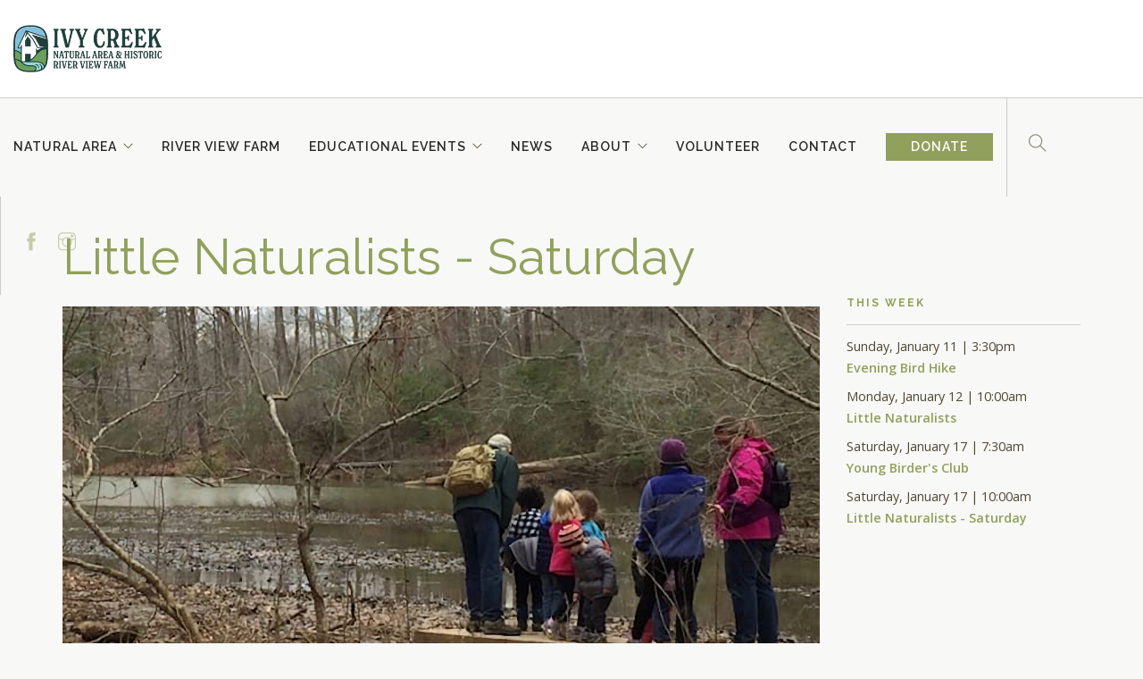

--- FILE ---
content_type: text/html; charset=UTF-8
request_url: https://ivycreekfoundation.org/calendar/event/1049/
body_size: 4236
content:
<!DOCTYPE html>
<html lang="en">
<head>
<title>Ivy Creek Foundation | Little Naturalists - Saturday</title>
<meta name='description' content='The Ivy Creek Foundation in Charlottesville, Virginia currently manages the 219-acre Ivy Creek Natural Area (ICNA) in Charlottesville, Virginia and assists in monitoring the William S.D. Woods Natural Heritage Area.' />
<meta name="author" content="drw Design - https://drwdesign.com" />
<meta name="viewport" content="width=device-width, initial-scale=1.0" />
<link rel="apple-touch-icon" sizes="180x180" href="/favicons/apple-touch-icon.png">
<link rel="icon" type="image/png" sizes="32x32" href="/favicons/favicon-32x32.png">
<link rel="icon" type="image/png" sizes="16x16" href="/favicons/favicon-16x16.png">
<link rel="manifest" href="/favicons/site.webmanifest">



<link href="/css/themify-icons.css" rel="stylesheet" type="text/css" media="all" />
<link href="/css/bootstrap.css" rel="stylesheet" type="text/css" media="all" />

<link href="/css/calstyle.css" rel="stylesheet" type="text/css" media="all" />
<link href="/css/theme-nature.css" rel="stylesheet" type="text/css" media="all" />
<link href="/css/lightbox.min.css" rel="stylesheet" type="text/css" media="all" />
<link href="/css/custom.css" rel="stylesheet" type="text/css" media="all" />
<link href="https://fonts.googleapis.com/css?family=Lato:300,400%7CRaleway:100,400,300,500,600,700%7COpen+Sans:400,500,600" rel="stylesheet" type="text/css">
<script>
  (function(i,s,o,g,r,a,m){i['GoogleAnalyticsObject']=r;i[r]=i[r]||function(){(i[r].q=i[r].q||[]).push(arguments)},i[r].l=1*new Date();a=s.createElement(o),
  m=s.getElementsByTagName(o)[0];a.async=1;a.src=g;m.parentNode.insertBefore(a,m)
  })(window,document,'script','https://www.google-analytics.com/analytics.js','ga');
  ga('create', 'UA-87663311-1', 'auto');
  ga('send', 'pageview');
</script>
<style type="text/css">
 #successMessage {display:none}   
</style>

</head>
    <body class="scroll-assist">
        <div class="nav-container">
            <a id="top"></a>
		    <nav>
		        <div class="nav-bar">
		            <div class="module left">
		                <a href="/">
		                   <img class="logo logo-light" alt="Ivy Creek Foundation" src="/images/icf-light.png">
		                    <img class="logo logo-dark" alt="Ivy Creek Foundation" src="/images/icf-dark.png">
		               </a>
		            </div>
		            <div class="module widget-handle mobile-toggle right visible-md visible-sm visible-xs">
		                <i class="ti-menu"></i>
		            </div>
		            <div class="module-group right">
		                <div class="module left">
		                     <ul class="menu">
                             <li class="has-dropdown"><a href="#" >Natural Area</a><ul>
                             <li class=""><a href="/overview" >Overview</a></li>
                          
                             <li class="has-dropdown"><a href="#" >The Trails</a><ul>
                             <li class=""><a href="/trail-map" >Trail Map</a></li>
                          
                             <li class=""><a href="/what-hike-shall-i-take" >Trail Descriptions</a></li>
                          
                             <li class=""><a href="/walks" >Trail Guides</a></li>
                          </ul></li>
                          
                             <li class=""><a href="/the-barn" >The Barn</a></li>
                          
                             <li class=""><a href="/education-building" >Education Building</a></li>
                          
                             <li class=""><a href="/the-gardens" >The Gardens</a></li>
                          
                             <li class=""><a href="/rules" >Rules & Regs</a></li>
                          
                             <li class="has-dropdown"><a href="#" >Natural History</a><ul>
                             <li class=""><a href="/natural-history" >History of Ivy Creek</a></li>
                          
                             <li class=""><a href="/flora-fauna" >Flora and Fauna</a></li>
                          
                             <li class=""><a href="/nhnotes" >Natural History Audio</a></li>
                          </ul></li>
                          </ul></li>
                          
                             <li class=""><a href="/cultural-history" >River View Farm</a></li>
                          
                             <li class="has-dropdown"><a href="#" >Educational Events</a><ul>
                             <li class=""><a href="/calendar" >Calendar</a></li>
                          
                             <li class=""><a href="/field-trips" >Field Trips</a></li>
                          
                             <li class=""><a href="/education-programs" >Education Programs</a></li>
                          
                             <li class=""><a href="/ivy-talks" >Ivy Talks</a></li>
                          
                             <li class=""><a href="/kids-page" >Kids' Page</a></li>
                          </ul></li>
                          
                             <li class=""><a href="/news" >News</a></li>
                          
                             <li class="has-dropdown"><a href="#" >About</a><ul>
                             <li class=""><a href="/about" >The Foundation</a></li>
                          
                             <li class=""><a href="/staff-and-board" >Staff and Board</a></li>
                          </ul></li>
                          
                             <li class=""><a href="/volunteer" >Volunteer</a></li>
                          
                             <li class=""><a href="/contact" >Contact</a></li>
                          
                             <li class=""><a href="#" class="btn btn-sm btn-filled" style="color:#fff">Donate</a><ul>
                             <li class=""><a href="/membership" >Giving</a></li>
                          
                             <li class=""><a href="/merchandise" >Merchandise</a></li>
                          </ul></li>
                          </ul>
		                </div>
		                <div class="module widget-handle search-widget-handle left">
		                    <div class="search">
                                <i class="ti-search"></i>
                                <span class="title">Search Site</span>
                            </div>
                            <div class="function">
    <form class="search-form" method="post" action="https://ivycreekfoundation.org/"  >
<div class='hiddenFields'>
<input type="hidden" name="ACT" value="21" />
<input type="hidden" name="RES" value="" />
<input type="hidden" name="meta" value="YIHTPpoRAuVog+fnPN3RZpx9vZ9/sp6m7MWRJEEo/8O04E3MICOS0BEK//u0eaRDxqTU85wNZoQ1l3EDfNQsgq/EyWU1D2nmwOgko0QRgQml3Xzhq8tsHVRd61k+VV0t/8tPvWiXxpMwdvVfSp9ICyHyEvmPFOTisdCOgXb4jlVF9hV9ayKn4CcyNlj8+6+i/2jXkdE8+qI5Htuy1hEnT7wBcIOhZxSybzWgfZnDddHAisx/fneAVYqKItYf04YGdRLeWfAfZ0nVqKnf+/Ie36vuyuFCpRPaU2gDL/g8DmdquAIBsHaID6SbdwRfmAk7y4QS1R32rVWhOuSJeUKls1NZZ20ryv6yzfHguA2PUkvixvmLp2leuKBer2+GxQ6ENQsQSLUCF06JFCuPPXoU9Pdblt6IIzi+57iDuYq/WHrB7OJZZH5u8zcYKsjxerVOVVSqmB1u+Uu1ocBpfiA1zJEdgOo7M114p0vSVurRXOeEQm2ebgb6N4D7f1JQL0zc1dy2nLBPRMBWP8djjYyj7ktW3D8twIH84eCy6HWXoPQ=" />
<input type="hidden" name="site_id" value="1" />
<input type="hidden" name="csrf_token" value="45234c939b8ba42aaa50c6b82f99968c73077fa3" />
</div>


<input type="text" name="keywords" id="keywords" value="" size="18" maxlength="100" placeholder="Search"/>  
</form>

                            </div>
                        </div><div class="module widget-handle left">
		                     <ul class="list-inline social-list">
                           <li><a href="https://www.facebook.com/Ivycreekfoundation"><i class="ti-facebook"></i></a></li>
                            <!--<li><a href="https://twitter.com/ivycreekcva"><i class="ti-twitter-alt"></i></a></li>-->
					<li><a href="https://www.instagram.com/ivycreek.foundation"><i class="ti-instagram"></i></a></li>
                            </ul>
		                </div>
					</div>
		        </div>
		    </nav>		
		</div>
		<div class="main-container bkg1">
<section>
<div class="container">
<div class="row">
<div class="col-md-9 mb-xs-24">
<div class="post-snippet mb64">
<h1>Little Naturalists - Saturday</h1>
<div class="image-caption mb24">
 <img src="/images/slider/little_nats_on_boardwalk.jpg" alt="Little Nats on Boardwalk" /> 

 </div>
<div class="post-title"><h4 class="inline-block">
</h4></div>
<hr>
<p>Introduce your three- to five-year-old to nature!&nbsp;Trained guides explore topics such as food chains, hibernation, how trees grow and more&nbsp;with three-&nbsp;to five-year-olds and their accompanying adults. The program&nbsp;starts indoors for 20-30&nbsp;minutes where the children engage with the guides through reading nature centered books and doing a hands-on activity related to the learning in the book. This is&nbsp;followed with a short moderate hike on one of the ICNA trails.&nbsp;Little Naturalists&nbsp;meet&nbsp; on the second Mondays, third Saturdays, and&nbsp;fourth&nbsp;Thursdays of every&nbsp;month. Gatherings are held&nbsp;from 10:00 to 11:30 am.&nbsp;We prefer that people preregister for these programs.&nbsp;The link to register for the next&nbsp;third Saturday is <a href="https://secure.qgiv.com/for/ivycreekfoundation/event/1172025littlenaturalists/">here</a>.&nbsp; Siblings are also welcome to attend.</p>

<p>Little Naturalists follow the weather cancellation policies for Albemarle County Schools. &nbsp;When the schools are closed or there is a late opening, the Little Naturalists will not meet on that day.</p>

</div><!--end of post snippet-->
</div><!--end of nine col-->
<!--sidebar-->
<div class="col-md-3">
<div class="widget mt72 mt-xs-0">
<h6 class="title">This Week</h6>
<hr>
<ul class="recent-posts">


<li>
<span class="date">Sunday, January 11 | 3:30pm</span>                                       
 <a href="https://ivycreekfoundation.org/calendar/event/1177/" title="Evening Bird Hike">Evening Bird Hike</a>
</li> 

<li>
<span class="date">Monday, January 12 | 10:00am</span>                                       
 <a href="https://ivycreekfoundation.org/calendar/event/19/2026/01/12/" title="Little Naturalists">Little Naturalists</a>
</li> 

 

 

 

 

<li>
<span class="date">Saturday, January 17 | 7:30am</span>                                       
 <a href="https://ivycreekfoundation.org/calendar/event/1301/2026/01/17/" title="Young Birder's Club">Young Birder's Club</a>
</li><li>
<span class="date">Saturday, January 17 | 10:00am</span>                                       
 <a href="https://ivycreekfoundation.org/calendar/event/1049/2026/01/17/" title="Little Naturalists - Saturday">Little Naturalists - Saturday</a>
</li> 


</ul>
</div><!--widget-->
</div><!--sidebar-->
</div><!--row-->
</div><!--container-->
</section>
</div>
<footer class="footer-2 bg-dark text-center-xs">
<div class="container">
<div class="row">
<div class="col-sm-4">
<a href="#"><img class="image-xs" alt="Ivy Creek Foundation" src="/images/icf-light.png"></a>
</div>
<div class="col-sm-4 text-center small">©2026 Ivy Creek Foundation

</div>
<div class="col-sm-4 text-right text-center-xs">
<ul class="list-inline social-list">
<!--<li><a href="https://twitter.com/ivycreekcva"><i class="ti-twitter-alt"></i></a></li>-->
<li><a href="https://www.facebook.com/Ivycreekfoundation"><i class="ti-facebook"></i></a></li>
<li><a href="https://www.instagram.com/ivycreek.director/"><i class="ti-instagram"></i></a></li>
</ul>
</div>
</div>
</div>           
<a class="btn btn-sm fade-half back-to-top inner-link" href="#top">Top</a>
</footer> 
	<script src="/js/jquery.min.js"></script>
        <script src="/js/bootstrap.min.js"></script>

        <script src="/js/parallax.js"></script>
        <script src="/js/scripts.js"></script>
		<script src="/js/smooth-scroll.min.js"></script>
        <script src="/js/lightbox.min.js"></script>
<script src="/js/jquery.matchHeight.js"></script>        
<script src="https://cdnjs.cloudflare.com/ajax/libs/jquery-validate/1.15.0/jquery.validate.min.js"></script>
<script src="https://cdnjs.cloudflare.com/ajax/libs/jquery.form/3.51/jquery.form.js"></script>
<script>
$(document).ready(function() {
    // jQuery Validation Plugin
    $("#rsvpfree").validate({
				rules: {
					your_name: "required",
                    icf_member:"required",
                    party: {
                         required: true,
                         min: 1
                    },
					email: {
						required: true,
						email: true
					}
				},
				messages: {
					your_name: "Please enter your name",
                    icf_member: "Are you an ICF member?",
					email: "Please enter a valid email address",
					party: "How many people are in your group?"
				},
				errorElement: "div",
				errorPlacement: function ( error, element ) {
					// Add the `help-block` class to the error element
					//error.addClass( "help-block" );

					if ( element.prop( "type" ) === "radio" ) {
						error.insertAfter( element.closest( ".form-group" ) );
					} else {
						error.insertAfter( element );
					}
				}
			});	
		
	
    // jQuery form Plugin
    var options = { 
      //target:        '#successMessage',   // target element(s) to be updated with server     response 
       //dataType:  'html', 
       beforeSubmit:  validate,     // pre-submit callback 
        success:       showResponse  // post-submit callback
    };
function showResponse() {
	$("#successMessage").show();
	$('#gridSystemModal').modal('hide');
	}
    // bind form using 'ajaxForm' 
    $('#rsvpfree').ajaxForm(options); 
});

// Return validation status from jQuery validate plugin.
function validate(formData, jqForm, options) { 
    return $('#rsvpfree').valid();
}
</script>
</body>
</html>		

--- FILE ---
content_type: text/css
request_url: https://ivycreekfoundation.org/css/calstyle.css
body_size: 475
content:
#calendar {
	width: 100%;
	
}

#calendar-wrap {	}
	
#calendar a {
	/*color: #666;*/
	text-decoration: none;
	font-weight:bold;
}

#current-month {font-size:larger}
#calendar ul, .calendar ul {
	list-style: none;
	padding: 0;
	margin: 0;
	width: 100%;
}

	

.calendar ul.month-browser li{
	width:33%;
	padding:0;border:0;
	text-align:center;
	text-transform:uppercase;
	height:auto;
	margin:20px 0;
	display: inline-block;
	}

#calendar li {
	display: block;
	float: left;
	width:14.33%;
	padding: 5px;
	box-sizing:border-box;
	border: 1px solid #ccc;
	margin-right: -1px;
	margin-bottom: -1px;
}



#calendar ul.weekdays {
	height: 40px;
	background: #261b01;
}

#calendar ul.weekdays li {
	text-align: center;
	text-transform: uppercase;
	line-height: 20px;
	border: none !important;
	padding: 10px 6px;
	color: #fff;
	font-size: 13px;
	
}



#calendar li.day {
	background:#fff;
}

#calendar .days li:hover {
/*	background: #d3d3d3;
*/}

#calendar .date {
	text-align: center;
	margin-bottom: 5px;
	padding: 4px;
	background: #91a05c;
	color: #fff;
	width: 30px;
	border-radius: 50%;
	float: right;
}

#calendar .date.today {
	background: #261b01;
}

#calendar .event {
	clear: both;
	display: block;
	font-size: 13px;
	border-radius: 4px;
	padding: 5px;
/*	margin-top: 40px;
*/	margin-bottom: 5px;
	line-height: 14px;
	background-color: #f9f8f6;
	border: 1px solid rgba(38,27,1,0.3);
	color: #261b01;
	text-decoration: none;
}
#calendar .event-desc {
/*	color: #666;
	margin: 3px 0 7px 0;*/
	text-decoration: none;	
}


#calendar li.day.other-month {
	background: #f2f1ef;
	color: #261b01;
}

/* ============================
				Mobile Responsiveness
   ============================*/


@media(max-width: 768px) {

.calendar ul.month-browser li{
	width:30%;
}
	#calendar .weekdays, #calendar .other-month {
		display: none;
	}

	#calendar li {
		height: auto !important;
		border: 1px solid #ededed;
		width: 100%;
		padding: 10px;
		margin-bottom: -1px;
	}

	#calendar .date {
		float: none;
	}
	







}






















































--- FILE ---
content_type: text/plain
request_url: https://www.google-analytics.com/j/collect?v=1&_v=j102&a=2007541508&t=pageview&_s=1&dl=https%3A%2F%2Fivycreekfoundation.org%2Fcalendar%2Fevent%2F1049%2F&ul=en-us%40posix&dt=Ivy%20Creek%20Foundation%20%7C%20Little%20Naturalists%20-%20Saturday&sr=1280x720&vp=1280x720&_u=IEBAAEABAAAAACAAI~&jid=568054597&gjid=1918341191&cid=152867734.1768370611&tid=UA-87663311-1&_gid=2082173051.1768370611&_r=1&_slc=1&z=894261131
body_size: -452
content:
2,cG-5YMG5C03FD